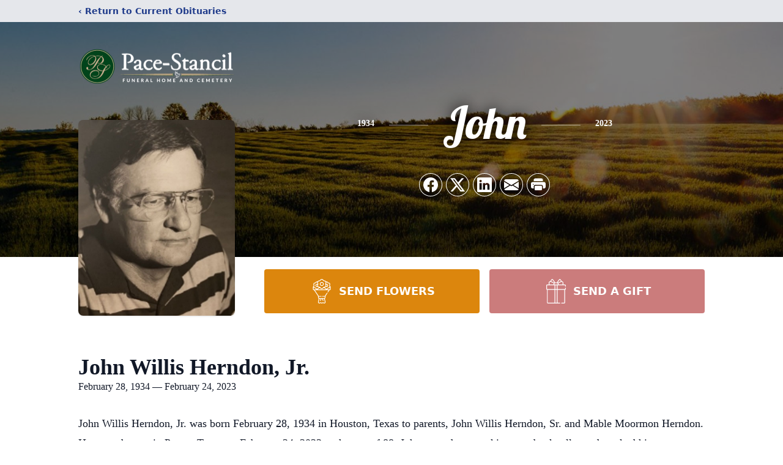

--- FILE ---
content_type: text/html; charset=utf-8
request_url: https://www.google.com/recaptcha/enterprise/anchor?ar=1&k=6LfS33YmAAAAAMVuKGWT1utm39sPNC0GIDSz8l3d&co=aHR0cHM6Ly93d3cucGFjZXN0YW5jaWwuY29tOjQ0Mw..&hl=en&type=image&v=PoyoqOPhxBO7pBk68S4YbpHZ&theme=light&size=invisible&badge=bottomright&anchor-ms=20000&execute-ms=30000&cb=md1vivbiblyz
body_size: 48854
content:
<!DOCTYPE HTML><html dir="ltr" lang="en"><head><meta http-equiv="Content-Type" content="text/html; charset=UTF-8">
<meta http-equiv="X-UA-Compatible" content="IE=edge">
<title>reCAPTCHA</title>
<style type="text/css">
/* cyrillic-ext */
@font-face {
  font-family: 'Roboto';
  font-style: normal;
  font-weight: 400;
  font-stretch: 100%;
  src: url(//fonts.gstatic.com/s/roboto/v48/KFO7CnqEu92Fr1ME7kSn66aGLdTylUAMa3GUBHMdazTgWw.woff2) format('woff2');
  unicode-range: U+0460-052F, U+1C80-1C8A, U+20B4, U+2DE0-2DFF, U+A640-A69F, U+FE2E-FE2F;
}
/* cyrillic */
@font-face {
  font-family: 'Roboto';
  font-style: normal;
  font-weight: 400;
  font-stretch: 100%;
  src: url(//fonts.gstatic.com/s/roboto/v48/KFO7CnqEu92Fr1ME7kSn66aGLdTylUAMa3iUBHMdazTgWw.woff2) format('woff2');
  unicode-range: U+0301, U+0400-045F, U+0490-0491, U+04B0-04B1, U+2116;
}
/* greek-ext */
@font-face {
  font-family: 'Roboto';
  font-style: normal;
  font-weight: 400;
  font-stretch: 100%;
  src: url(//fonts.gstatic.com/s/roboto/v48/KFO7CnqEu92Fr1ME7kSn66aGLdTylUAMa3CUBHMdazTgWw.woff2) format('woff2');
  unicode-range: U+1F00-1FFF;
}
/* greek */
@font-face {
  font-family: 'Roboto';
  font-style: normal;
  font-weight: 400;
  font-stretch: 100%;
  src: url(//fonts.gstatic.com/s/roboto/v48/KFO7CnqEu92Fr1ME7kSn66aGLdTylUAMa3-UBHMdazTgWw.woff2) format('woff2');
  unicode-range: U+0370-0377, U+037A-037F, U+0384-038A, U+038C, U+038E-03A1, U+03A3-03FF;
}
/* math */
@font-face {
  font-family: 'Roboto';
  font-style: normal;
  font-weight: 400;
  font-stretch: 100%;
  src: url(//fonts.gstatic.com/s/roboto/v48/KFO7CnqEu92Fr1ME7kSn66aGLdTylUAMawCUBHMdazTgWw.woff2) format('woff2');
  unicode-range: U+0302-0303, U+0305, U+0307-0308, U+0310, U+0312, U+0315, U+031A, U+0326-0327, U+032C, U+032F-0330, U+0332-0333, U+0338, U+033A, U+0346, U+034D, U+0391-03A1, U+03A3-03A9, U+03B1-03C9, U+03D1, U+03D5-03D6, U+03F0-03F1, U+03F4-03F5, U+2016-2017, U+2034-2038, U+203C, U+2040, U+2043, U+2047, U+2050, U+2057, U+205F, U+2070-2071, U+2074-208E, U+2090-209C, U+20D0-20DC, U+20E1, U+20E5-20EF, U+2100-2112, U+2114-2115, U+2117-2121, U+2123-214F, U+2190, U+2192, U+2194-21AE, U+21B0-21E5, U+21F1-21F2, U+21F4-2211, U+2213-2214, U+2216-22FF, U+2308-230B, U+2310, U+2319, U+231C-2321, U+2336-237A, U+237C, U+2395, U+239B-23B7, U+23D0, U+23DC-23E1, U+2474-2475, U+25AF, U+25B3, U+25B7, U+25BD, U+25C1, U+25CA, U+25CC, U+25FB, U+266D-266F, U+27C0-27FF, U+2900-2AFF, U+2B0E-2B11, U+2B30-2B4C, U+2BFE, U+3030, U+FF5B, U+FF5D, U+1D400-1D7FF, U+1EE00-1EEFF;
}
/* symbols */
@font-face {
  font-family: 'Roboto';
  font-style: normal;
  font-weight: 400;
  font-stretch: 100%;
  src: url(//fonts.gstatic.com/s/roboto/v48/KFO7CnqEu92Fr1ME7kSn66aGLdTylUAMaxKUBHMdazTgWw.woff2) format('woff2');
  unicode-range: U+0001-000C, U+000E-001F, U+007F-009F, U+20DD-20E0, U+20E2-20E4, U+2150-218F, U+2190, U+2192, U+2194-2199, U+21AF, U+21E6-21F0, U+21F3, U+2218-2219, U+2299, U+22C4-22C6, U+2300-243F, U+2440-244A, U+2460-24FF, U+25A0-27BF, U+2800-28FF, U+2921-2922, U+2981, U+29BF, U+29EB, U+2B00-2BFF, U+4DC0-4DFF, U+FFF9-FFFB, U+10140-1018E, U+10190-1019C, U+101A0, U+101D0-101FD, U+102E0-102FB, U+10E60-10E7E, U+1D2C0-1D2D3, U+1D2E0-1D37F, U+1F000-1F0FF, U+1F100-1F1AD, U+1F1E6-1F1FF, U+1F30D-1F30F, U+1F315, U+1F31C, U+1F31E, U+1F320-1F32C, U+1F336, U+1F378, U+1F37D, U+1F382, U+1F393-1F39F, U+1F3A7-1F3A8, U+1F3AC-1F3AF, U+1F3C2, U+1F3C4-1F3C6, U+1F3CA-1F3CE, U+1F3D4-1F3E0, U+1F3ED, U+1F3F1-1F3F3, U+1F3F5-1F3F7, U+1F408, U+1F415, U+1F41F, U+1F426, U+1F43F, U+1F441-1F442, U+1F444, U+1F446-1F449, U+1F44C-1F44E, U+1F453, U+1F46A, U+1F47D, U+1F4A3, U+1F4B0, U+1F4B3, U+1F4B9, U+1F4BB, U+1F4BF, U+1F4C8-1F4CB, U+1F4D6, U+1F4DA, U+1F4DF, U+1F4E3-1F4E6, U+1F4EA-1F4ED, U+1F4F7, U+1F4F9-1F4FB, U+1F4FD-1F4FE, U+1F503, U+1F507-1F50B, U+1F50D, U+1F512-1F513, U+1F53E-1F54A, U+1F54F-1F5FA, U+1F610, U+1F650-1F67F, U+1F687, U+1F68D, U+1F691, U+1F694, U+1F698, U+1F6AD, U+1F6B2, U+1F6B9-1F6BA, U+1F6BC, U+1F6C6-1F6CF, U+1F6D3-1F6D7, U+1F6E0-1F6EA, U+1F6F0-1F6F3, U+1F6F7-1F6FC, U+1F700-1F7FF, U+1F800-1F80B, U+1F810-1F847, U+1F850-1F859, U+1F860-1F887, U+1F890-1F8AD, U+1F8B0-1F8BB, U+1F8C0-1F8C1, U+1F900-1F90B, U+1F93B, U+1F946, U+1F984, U+1F996, U+1F9E9, U+1FA00-1FA6F, U+1FA70-1FA7C, U+1FA80-1FA89, U+1FA8F-1FAC6, U+1FACE-1FADC, U+1FADF-1FAE9, U+1FAF0-1FAF8, U+1FB00-1FBFF;
}
/* vietnamese */
@font-face {
  font-family: 'Roboto';
  font-style: normal;
  font-weight: 400;
  font-stretch: 100%;
  src: url(//fonts.gstatic.com/s/roboto/v48/KFO7CnqEu92Fr1ME7kSn66aGLdTylUAMa3OUBHMdazTgWw.woff2) format('woff2');
  unicode-range: U+0102-0103, U+0110-0111, U+0128-0129, U+0168-0169, U+01A0-01A1, U+01AF-01B0, U+0300-0301, U+0303-0304, U+0308-0309, U+0323, U+0329, U+1EA0-1EF9, U+20AB;
}
/* latin-ext */
@font-face {
  font-family: 'Roboto';
  font-style: normal;
  font-weight: 400;
  font-stretch: 100%;
  src: url(//fonts.gstatic.com/s/roboto/v48/KFO7CnqEu92Fr1ME7kSn66aGLdTylUAMa3KUBHMdazTgWw.woff2) format('woff2');
  unicode-range: U+0100-02BA, U+02BD-02C5, U+02C7-02CC, U+02CE-02D7, U+02DD-02FF, U+0304, U+0308, U+0329, U+1D00-1DBF, U+1E00-1E9F, U+1EF2-1EFF, U+2020, U+20A0-20AB, U+20AD-20C0, U+2113, U+2C60-2C7F, U+A720-A7FF;
}
/* latin */
@font-face {
  font-family: 'Roboto';
  font-style: normal;
  font-weight: 400;
  font-stretch: 100%;
  src: url(//fonts.gstatic.com/s/roboto/v48/KFO7CnqEu92Fr1ME7kSn66aGLdTylUAMa3yUBHMdazQ.woff2) format('woff2');
  unicode-range: U+0000-00FF, U+0131, U+0152-0153, U+02BB-02BC, U+02C6, U+02DA, U+02DC, U+0304, U+0308, U+0329, U+2000-206F, U+20AC, U+2122, U+2191, U+2193, U+2212, U+2215, U+FEFF, U+FFFD;
}
/* cyrillic-ext */
@font-face {
  font-family: 'Roboto';
  font-style: normal;
  font-weight: 500;
  font-stretch: 100%;
  src: url(//fonts.gstatic.com/s/roboto/v48/KFO7CnqEu92Fr1ME7kSn66aGLdTylUAMa3GUBHMdazTgWw.woff2) format('woff2');
  unicode-range: U+0460-052F, U+1C80-1C8A, U+20B4, U+2DE0-2DFF, U+A640-A69F, U+FE2E-FE2F;
}
/* cyrillic */
@font-face {
  font-family: 'Roboto';
  font-style: normal;
  font-weight: 500;
  font-stretch: 100%;
  src: url(//fonts.gstatic.com/s/roboto/v48/KFO7CnqEu92Fr1ME7kSn66aGLdTylUAMa3iUBHMdazTgWw.woff2) format('woff2');
  unicode-range: U+0301, U+0400-045F, U+0490-0491, U+04B0-04B1, U+2116;
}
/* greek-ext */
@font-face {
  font-family: 'Roboto';
  font-style: normal;
  font-weight: 500;
  font-stretch: 100%;
  src: url(//fonts.gstatic.com/s/roboto/v48/KFO7CnqEu92Fr1ME7kSn66aGLdTylUAMa3CUBHMdazTgWw.woff2) format('woff2');
  unicode-range: U+1F00-1FFF;
}
/* greek */
@font-face {
  font-family: 'Roboto';
  font-style: normal;
  font-weight: 500;
  font-stretch: 100%;
  src: url(//fonts.gstatic.com/s/roboto/v48/KFO7CnqEu92Fr1ME7kSn66aGLdTylUAMa3-UBHMdazTgWw.woff2) format('woff2');
  unicode-range: U+0370-0377, U+037A-037F, U+0384-038A, U+038C, U+038E-03A1, U+03A3-03FF;
}
/* math */
@font-face {
  font-family: 'Roboto';
  font-style: normal;
  font-weight: 500;
  font-stretch: 100%;
  src: url(//fonts.gstatic.com/s/roboto/v48/KFO7CnqEu92Fr1ME7kSn66aGLdTylUAMawCUBHMdazTgWw.woff2) format('woff2');
  unicode-range: U+0302-0303, U+0305, U+0307-0308, U+0310, U+0312, U+0315, U+031A, U+0326-0327, U+032C, U+032F-0330, U+0332-0333, U+0338, U+033A, U+0346, U+034D, U+0391-03A1, U+03A3-03A9, U+03B1-03C9, U+03D1, U+03D5-03D6, U+03F0-03F1, U+03F4-03F5, U+2016-2017, U+2034-2038, U+203C, U+2040, U+2043, U+2047, U+2050, U+2057, U+205F, U+2070-2071, U+2074-208E, U+2090-209C, U+20D0-20DC, U+20E1, U+20E5-20EF, U+2100-2112, U+2114-2115, U+2117-2121, U+2123-214F, U+2190, U+2192, U+2194-21AE, U+21B0-21E5, U+21F1-21F2, U+21F4-2211, U+2213-2214, U+2216-22FF, U+2308-230B, U+2310, U+2319, U+231C-2321, U+2336-237A, U+237C, U+2395, U+239B-23B7, U+23D0, U+23DC-23E1, U+2474-2475, U+25AF, U+25B3, U+25B7, U+25BD, U+25C1, U+25CA, U+25CC, U+25FB, U+266D-266F, U+27C0-27FF, U+2900-2AFF, U+2B0E-2B11, U+2B30-2B4C, U+2BFE, U+3030, U+FF5B, U+FF5D, U+1D400-1D7FF, U+1EE00-1EEFF;
}
/* symbols */
@font-face {
  font-family: 'Roboto';
  font-style: normal;
  font-weight: 500;
  font-stretch: 100%;
  src: url(//fonts.gstatic.com/s/roboto/v48/KFO7CnqEu92Fr1ME7kSn66aGLdTylUAMaxKUBHMdazTgWw.woff2) format('woff2');
  unicode-range: U+0001-000C, U+000E-001F, U+007F-009F, U+20DD-20E0, U+20E2-20E4, U+2150-218F, U+2190, U+2192, U+2194-2199, U+21AF, U+21E6-21F0, U+21F3, U+2218-2219, U+2299, U+22C4-22C6, U+2300-243F, U+2440-244A, U+2460-24FF, U+25A0-27BF, U+2800-28FF, U+2921-2922, U+2981, U+29BF, U+29EB, U+2B00-2BFF, U+4DC0-4DFF, U+FFF9-FFFB, U+10140-1018E, U+10190-1019C, U+101A0, U+101D0-101FD, U+102E0-102FB, U+10E60-10E7E, U+1D2C0-1D2D3, U+1D2E0-1D37F, U+1F000-1F0FF, U+1F100-1F1AD, U+1F1E6-1F1FF, U+1F30D-1F30F, U+1F315, U+1F31C, U+1F31E, U+1F320-1F32C, U+1F336, U+1F378, U+1F37D, U+1F382, U+1F393-1F39F, U+1F3A7-1F3A8, U+1F3AC-1F3AF, U+1F3C2, U+1F3C4-1F3C6, U+1F3CA-1F3CE, U+1F3D4-1F3E0, U+1F3ED, U+1F3F1-1F3F3, U+1F3F5-1F3F7, U+1F408, U+1F415, U+1F41F, U+1F426, U+1F43F, U+1F441-1F442, U+1F444, U+1F446-1F449, U+1F44C-1F44E, U+1F453, U+1F46A, U+1F47D, U+1F4A3, U+1F4B0, U+1F4B3, U+1F4B9, U+1F4BB, U+1F4BF, U+1F4C8-1F4CB, U+1F4D6, U+1F4DA, U+1F4DF, U+1F4E3-1F4E6, U+1F4EA-1F4ED, U+1F4F7, U+1F4F9-1F4FB, U+1F4FD-1F4FE, U+1F503, U+1F507-1F50B, U+1F50D, U+1F512-1F513, U+1F53E-1F54A, U+1F54F-1F5FA, U+1F610, U+1F650-1F67F, U+1F687, U+1F68D, U+1F691, U+1F694, U+1F698, U+1F6AD, U+1F6B2, U+1F6B9-1F6BA, U+1F6BC, U+1F6C6-1F6CF, U+1F6D3-1F6D7, U+1F6E0-1F6EA, U+1F6F0-1F6F3, U+1F6F7-1F6FC, U+1F700-1F7FF, U+1F800-1F80B, U+1F810-1F847, U+1F850-1F859, U+1F860-1F887, U+1F890-1F8AD, U+1F8B0-1F8BB, U+1F8C0-1F8C1, U+1F900-1F90B, U+1F93B, U+1F946, U+1F984, U+1F996, U+1F9E9, U+1FA00-1FA6F, U+1FA70-1FA7C, U+1FA80-1FA89, U+1FA8F-1FAC6, U+1FACE-1FADC, U+1FADF-1FAE9, U+1FAF0-1FAF8, U+1FB00-1FBFF;
}
/* vietnamese */
@font-face {
  font-family: 'Roboto';
  font-style: normal;
  font-weight: 500;
  font-stretch: 100%;
  src: url(//fonts.gstatic.com/s/roboto/v48/KFO7CnqEu92Fr1ME7kSn66aGLdTylUAMa3OUBHMdazTgWw.woff2) format('woff2');
  unicode-range: U+0102-0103, U+0110-0111, U+0128-0129, U+0168-0169, U+01A0-01A1, U+01AF-01B0, U+0300-0301, U+0303-0304, U+0308-0309, U+0323, U+0329, U+1EA0-1EF9, U+20AB;
}
/* latin-ext */
@font-face {
  font-family: 'Roboto';
  font-style: normal;
  font-weight: 500;
  font-stretch: 100%;
  src: url(//fonts.gstatic.com/s/roboto/v48/KFO7CnqEu92Fr1ME7kSn66aGLdTylUAMa3KUBHMdazTgWw.woff2) format('woff2');
  unicode-range: U+0100-02BA, U+02BD-02C5, U+02C7-02CC, U+02CE-02D7, U+02DD-02FF, U+0304, U+0308, U+0329, U+1D00-1DBF, U+1E00-1E9F, U+1EF2-1EFF, U+2020, U+20A0-20AB, U+20AD-20C0, U+2113, U+2C60-2C7F, U+A720-A7FF;
}
/* latin */
@font-face {
  font-family: 'Roboto';
  font-style: normal;
  font-weight: 500;
  font-stretch: 100%;
  src: url(//fonts.gstatic.com/s/roboto/v48/KFO7CnqEu92Fr1ME7kSn66aGLdTylUAMa3yUBHMdazQ.woff2) format('woff2');
  unicode-range: U+0000-00FF, U+0131, U+0152-0153, U+02BB-02BC, U+02C6, U+02DA, U+02DC, U+0304, U+0308, U+0329, U+2000-206F, U+20AC, U+2122, U+2191, U+2193, U+2212, U+2215, U+FEFF, U+FFFD;
}
/* cyrillic-ext */
@font-face {
  font-family: 'Roboto';
  font-style: normal;
  font-weight: 900;
  font-stretch: 100%;
  src: url(//fonts.gstatic.com/s/roboto/v48/KFO7CnqEu92Fr1ME7kSn66aGLdTylUAMa3GUBHMdazTgWw.woff2) format('woff2');
  unicode-range: U+0460-052F, U+1C80-1C8A, U+20B4, U+2DE0-2DFF, U+A640-A69F, U+FE2E-FE2F;
}
/* cyrillic */
@font-face {
  font-family: 'Roboto';
  font-style: normal;
  font-weight: 900;
  font-stretch: 100%;
  src: url(//fonts.gstatic.com/s/roboto/v48/KFO7CnqEu92Fr1ME7kSn66aGLdTylUAMa3iUBHMdazTgWw.woff2) format('woff2');
  unicode-range: U+0301, U+0400-045F, U+0490-0491, U+04B0-04B1, U+2116;
}
/* greek-ext */
@font-face {
  font-family: 'Roboto';
  font-style: normal;
  font-weight: 900;
  font-stretch: 100%;
  src: url(//fonts.gstatic.com/s/roboto/v48/KFO7CnqEu92Fr1ME7kSn66aGLdTylUAMa3CUBHMdazTgWw.woff2) format('woff2');
  unicode-range: U+1F00-1FFF;
}
/* greek */
@font-face {
  font-family: 'Roboto';
  font-style: normal;
  font-weight: 900;
  font-stretch: 100%;
  src: url(//fonts.gstatic.com/s/roboto/v48/KFO7CnqEu92Fr1ME7kSn66aGLdTylUAMa3-UBHMdazTgWw.woff2) format('woff2');
  unicode-range: U+0370-0377, U+037A-037F, U+0384-038A, U+038C, U+038E-03A1, U+03A3-03FF;
}
/* math */
@font-face {
  font-family: 'Roboto';
  font-style: normal;
  font-weight: 900;
  font-stretch: 100%;
  src: url(//fonts.gstatic.com/s/roboto/v48/KFO7CnqEu92Fr1ME7kSn66aGLdTylUAMawCUBHMdazTgWw.woff2) format('woff2');
  unicode-range: U+0302-0303, U+0305, U+0307-0308, U+0310, U+0312, U+0315, U+031A, U+0326-0327, U+032C, U+032F-0330, U+0332-0333, U+0338, U+033A, U+0346, U+034D, U+0391-03A1, U+03A3-03A9, U+03B1-03C9, U+03D1, U+03D5-03D6, U+03F0-03F1, U+03F4-03F5, U+2016-2017, U+2034-2038, U+203C, U+2040, U+2043, U+2047, U+2050, U+2057, U+205F, U+2070-2071, U+2074-208E, U+2090-209C, U+20D0-20DC, U+20E1, U+20E5-20EF, U+2100-2112, U+2114-2115, U+2117-2121, U+2123-214F, U+2190, U+2192, U+2194-21AE, U+21B0-21E5, U+21F1-21F2, U+21F4-2211, U+2213-2214, U+2216-22FF, U+2308-230B, U+2310, U+2319, U+231C-2321, U+2336-237A, U+237C, U+2395, U+239B-23B7, U+23D0, U+23DC-23E1, U+2474-2475, U+25AF, U+25B3, U+25B7, U+25BD, U+25C1, U+25CA, U+25CC, U+25FB, U+266D-266F, U+27C0-27FF, U+2900-2AFF, U+2B0E-2B11, U+2B30-2B4C, U+2BFE, U+3030, U+FF5B, U+FF5D, U+1D400-1D7FF, U+1EE00-1EEFF;
}
/* symbols */
@font-face {
  font-family: 'Roboto';
  font-style: normal;
  font-weight: 900;
  font-stretch: 100%;
  src: url(//fonts.gstatic.com/s/roboto/v48/KFO7CnqEu92Fr1ME7kSn66aGLdTylUAMaxKUBHMdazTgWw.woff2) format('woff2');
  unicode-range: U+0001-000C, U+000E-001F, U+007F-009F, U+20DD-20E0, U+20E2-20E4, U+2150-218F, U+2190, U+2192, U+2194-2199, U+21AF, U+21E6-21F0, U+21F3, U+2218-2219, U+2299, U+22C4-22C6, U+2300-243F, U+2440-244A, U+2460-24FF, U+25A0-27BF, U+2800-28FF, U+2921-2922, U+2981, U+29BF, U+29EB, U+2B00-2BFF, U+4DC0-4DFF, U+FFF9-FFFB, U+10140-1018E, U+10190-1019C, U+101A0, U+101D0-101FD, U+102E0-102FB, U+10E60-10E7E, U+1D2C0-1D2D3, U+1D2E0-1D37F, U+1F000-1F0FF, U+1F100-1F1AD, U+1F1E6-1F1FF, U+1F30D-1F30F, U+1F315, U+1F31C, U+1F31E, U+1F320-1F32C, U+1F336, U+1F378, U+1F37D, U+1F382, U+1F393-1F39F, U+1F3A7-1F3A8, U+1F3AC-1F3AF, U+1F3C2, U+1F3C4-1F3C6, U+1F3CA-1F3CE, U+1F3D4-1F3E0, U+1F3ED, U+1F3F1-1F3F3, U+1F3F5-1F3F7, U+1F408, U+1F415, U+1F41F, U+1F426, U+1F43F, U+1F441-1F442, U+1F444, U+1F446-1F449, U+1F44C-1F44E, U+1F453, U+1F46A, U+1F47D, U+1F4A3, U+1F4B0, U+1F4B3, U+1F4B9, U+1F4BB, U+1F4BF, U+1F4C8-1F4CB, U+1F4D6, U+1F4DA, U+1F4DF, U+1F4E3-1F4E6, U+1F4EA-1F4ED, U+1F4F7, U+1F4F9-1F4FB, U+1F4FD-1F4FE, U+1F503, U+1F507-1F50B, U+1F50D, U+1F512-1F513, U+1F53E-1F54A, U+1F54F-1F5FA, U+1F610, U+1F650-1F67F, U+1F687, U+1F68D, U+1F691, U+1F694, U+1F698, U+1F6AD, U+1F6B2, U+1F6B9-1F6BA, U+1F6BC, U+1F6C6-1F6CF, U+1F6D3-1F6D7, U+1F6E0-1F6EA, U+1F6F0-1F6F3, U+1F6F7-1F6FC, U+1F700-1F7FF, U+1F800-1F80B, U+1F810-1F847, U+1F850-1F859, U+1F860-1F887, U+1F890-1F8AD, U+1F8B0-1F8BB, U+1F8C0-1F8C1, U+1F900-1F90B, U+1F93B, U+1F946, U+1F984, U+1F996, U+1F9E9, U+1FA00-1FA6F, U+1FA70-1FA7C, U+1FA80-1FA89, U+1FA8F-1FAC6, U+1FACE-1FADC, U+1FADF-1FAE9, U+1FAF0-1FAF8, U+1FB00-1FBFF;
}
/* vietnamese */
@font-face {
  font-family: 'Roboto';
  font-style: normal;
  font-weight: 900;
  font-stretch: 100%;
  src: url(//fonts.gstatic.com/s/roboto/v48/KFO7CnqEu92Fr1ME7kSn66aGLdTylUAMa3OUBHMdazTgWw.woff2) format('woff2');
  unicode-range: U+0102-0103, U+0110-0111, U+0128-0129, U+0168-0169, U+01A0-01A1, U+01AF-01B0, U+0300-0301, U+0303-0304, U+0308-0309, U+0323, U+0329, U+1EA0-1EF9, U+20AB;
}
/* latin-ext */
@font-face {
  font-family: 'Roboto';
  font-style: normal;
  font-weight: 900;
  font-stretch: 100%;
  src: url(//fonts.gstatic.com/s/roboto/v48/KFO7CnqEu92Fr1ME7kSn66aGLdTylUAMa3KUBHMdazTgWw.woff2) format('woff2');
  unicode-range: U+0100-02BA, U+02BD-02C5, U+02C7-02CC, U+02CE-02D7, U+02DD-02FF, U+0304, U+0308, U+0329, U+1D00-1DBF, U+1E00-1E9F, U+1EF2-1EFF, U+2020, U+20A0-20AB, U+20AD-20C0, U+2113, U+2C60-2C7F, U+A720-A7FF;
}
/* latin */
@font-face {
  font-family: 'Roboto';
  font-style: normal;
  font-weight: 900;
  font-stretch: 100%;
  src: url(//fonts.gstatic.com/s/roboto/v48/KFO7CnqEu92Fr1ME7kSn66aGLdTylUAMa3yUBHMdazQ.woff2) format('woff2');
  unicode-range: U+0000-00FF, U+0131, U+0152-0153, U+02BB-02BC, U+02C6, U+02DA, U+02DC, U+0304, U+0308, U+0329, U+2000-206F, U+20AC, U+2122, U+2191, U+2193, U+2212, U+2215, U+FEFF, U+FFFD;
}

</style>
<link rel="stylesheet" type="text/css" href="https://www.gstatic.com/recaptcha/releases/PoyoqOPhxBO7pBk68S4YbpHZ/styles__ltr.css">
<script nonce="T6Wp0tw_Ny7YlvFEg0Ergw" type="text/javascript">window['__recaptcha_api'] = 'https://www.google.com/recaptcha/enterprise/';</script>
<script type="text/javascript" src="https://www.gstatic.com/recaptcha/releases/PoyoqOPhxBO7pBk68S4YbpHZ/recaptcha__en.js" nonce="T6Wp0tw_Ny7YlvFEg0Ergw">
      
    </script></head>
<body><div id="rc-anchor-alert" class="rc-anchor-alert"></div>
<input type="hidden" id="recaptcha-token" value="[base64]">
<script type="text/javascript" nonce="T6Wp0tw_Ny7YlvFEg0Ergw">
      recaptcha.anchor.Main.init("[\x22ainput\x22,[\x22bgdata\x22,\x22\x22,\[base64]/[base64]/MjU1Ong/[base64]/[base64]/[base64]/[base64]/[base64]/[base64]/[base64]/[base64]/[base64]/[base64]/[base64]/[base64]/[base64]/[base64]/[base64]\\u003d\x22,\[base64]\\u003d\x22,\x22w4VrGsOgwrDDlDFIwrRcwrQpWcO7wqEkLA7DvjHDpcK4wo5WC8KDw5dNw4xcwrltw5d+wqE4w7rCg8KJBWXChWJ3w5AmwqHDr2DDg0xyw4JEwr51w5cUwp7DrwQjdcK4fMOxw73CqcOTw7t9wqnDhMOrwpPDsEQTwqUiw4fDrT7CtEnDpkbCpk/CncOyw7nDocOTW3J2wrE7wq/DukzCksKowrPDqAVUHmXDvMOoS0kdCsK6Txoewo3DtSHCn8KKPmvCr8ObO8OJw5zCnMObw5fDncKYwrXClERxwrU/L8KVw7YFwrlbwqjCognDhMO0bi7CpcOPa37DpMOgbXJNDsOIR8KnwrXCvMOlw4/Di14cH2rDscKswrB0wovDlnzCqcKuw6PDiMOJwrM4w4XDoMKKSRvDlxhQBz/DuiJ8w75BNnHDrSvCrcKIZSHDtMK5wpoHIQNjG8OYJMKXw43DmcKZwpfCpkUIYlLCgMOFH8KfwoZqZWLCjcKVwp/DoxEKYAjDrMOMYsKdwp7CoBVewrt9wrrCoMOhUsOyw5/CiXjCvSEPw4PDrAxDwqzDi8KvwrXCgcK0WsOVwpbCvlTCo2nCgXF0w6bDgGrCvcKlHGYMSsOUw4DDlhhJJRHDlsOwDMKUwobDszTDsMOaD8OED1hxVcOXb8OEfCcSUMOMIsKhwrXCmMKMwrLDoxRIw4Jjw7/DgsOYDMKPW8K4E8OeF8OsacKrw73DgmPCkmPDjFp+KcKxw5LCg8O2wp/DpcKgcsOLwp3Dp0MYOCrClgLDrwNHPcKcw4bDuQ7DuWY8McORwrtvwrJCQinCnm8pQ8KhwpPCm8Ouw4tEa8KRC8K2w6x0wr0hwrHDgsK6woMdTGjClcK4wpsqwqcCO8OtQMKhw5/DkSU7Y8OKLcKyw7zDtcOlVC9dw7fDnQzDmwHCjQNaGlMsMAjDn8O6JiATwoXCjXnCm2jCu8KSwprDmcKTWS/CnDPCiiNhcV/CuVLCoyLCvMOmHzvDpcKkw6/[base64]/CmMO/wpbDu8Kfw7McQMKpEMOzAMOXfFQ0w7kRDi/CksKow5gDw6UxfQB0wqPDpxrDoMOvw514wo5nUsOMMcKLwoo5w5ATwoPDlh3DrsKKPQJEwo3DojTCrXLChmXDjEzDuinCh8O9wqVUdsOTXXRbO8KAWsK2AjphHhrCgxXDksOMw5TCuixKwrwISWAww60Wwq5awqzCrnzCmVtXw4MOYG/[base64]/DrCHCvGJkAkQKw6jDiyt6wphUwrRQw6tILcKiw5PDvF7DlMOVwofDoMOqw6h8FsOvwoEAw4YCwqovWcO+AMOcw6zDrcKDw6vDoGbCkcO5w6XDm8KXw4lnUnA/wo7Ch2/[base64]/DvcKSOsOYF8Kvw6BHVsOQbMKzwpwkwp8yP3xIecOFdm3CksK2wofCucKIw6zCisK2IcKaQ8OfUsOIN8OXwr0Ewp3CjjHCu2d3QWbCoMKUPmzDnysIenHDiWMrw5cWFsKLDU/Crwh+wrt4wrTCmULDuMOLwqglw7IFw4NZYD/DsMOPw55YWl5WwpnCrzjDucOYL8OyIsO0wpzCkglLGRZhazbCj0PDkwnDpkXDngwzRy45bcODL2PCm2/[base64]/[base64]/wphzwqYhCyIXR3vDlsO7w69rMMOoYipqKMKLVUltwoI3wrXDoGpnWkjDkiXDuMKEMMKGwqjCqT5AOsOHwo58TMKcHwTCinNWHHcOKX3CicKYw5DDg8K3w4nDrMOBXMOHRxEdwqfChXdUw4o4bcKUTUjCqcKRwrrCrsOaw6HDksOAFcKVBsOxw4jCsAHCmcKyw5N/T0xuwqDDgMOnccOTZMOOH8KzwpQgEkY5HQ5YVRrDvBXDnlbCp8KYwoHCv2rDnsO0dMKKYcKuKTYdw6skOUgjwqA1wrPCk8OUwrNfYnjDscOGwq/Csk7CtMOtwqAfO8O2wolzWsOEfybCuVdhwq57FX/DuD/[base64]/[base64]/[base64]/[base64]/CqUt/woTDocOBw45GwqgbPcKwGsKzw6nCtBjCsU/DmW/DosKHUMOrY8KZEsKAC8Oow4t4w7zCocKSw4jCrcKEw5HDqsObFiozw5VPQMO3RBXDucK1b3HDgH0zesKSOcK+bsKLw61/w5gLw4xSw5xjB1c+TGjCh0cBw4DDgMOgYXPDnSDDo8KHw48gwp/CgkzCq8OcCMK6Jx0SXcO+SsKuACTDtn/DoHNEY8Klw4rDl8KUwqfDvw7DsMOgw6bDpVrCvx1Dw6cJw50XwqNiw7fDosK/[base64]/DpMK+Y8OswrVIwr3Cs8OTwqJHwqXCoMKPacKbw61PaMK/dTpDw67DhMO9wqA2GkbDpUTCrzYzUhpqwpPCtcOjwrHCssKdc8Ktw6HDkQoSOMK9w7NGwqTCjsKQPkvDvcOVw7jDmnYMw7nCixZrwo0ID8Kfw4obPcOQSMKXDMOSA8OLw4bClgbCs8O1d3UROX7CrsODV8KXSns/cwUCw5FUw7ZccsOPw68fbjNfGsOTTcO0w5XDpDbCrsOvw6PDqD3DkB/Dn8K8KMObwqlLfMKgUcKnZw3DqMOrwpDDvD1AwqDDjsOaYjzDo8OmwpLCtCHDpsKHREAZw4tiBsOZwog7w5PDnhXDhCkGSMOhwoclI8KGSXPChRNjw6nCn8O9A8KRwo/Cg0/DscOfKynDmwXDicOjDcOmYsO+wqPDg8O9JMOMwo/CjMKow5/[base64]/[base64]/[base64]/CkcKaby5yw4rCmDTDrlXCjMOgwoDDtzljw4kQKybCvUPDhMKqwo54M2gAFQLDmXfCvgPCnMKVRMOwwrXCkzUyw4DClsKFSMKhEsO0woRiN8O7A34WPMOAwoR6KiVEM8O/w5gKFU5hw4bDlXcyw6/DssKrNsObTH7DuV4QR3rDkThXZcKxRMKRBMObw6bDm8K2BjEaeMKuRzXDksKUwptaZ148EsK3DlJ3w6vCjcKdR8O3MsKLw6XDrcObKcOQa8Kiw4TCuMOBwrVQwqTCjUwKeihRTcKVXcKmTnLDl8O4w65DGnw8w7/[base64]/[base64]/CucOpaVPChGXDnSBEw7YBKMOOwpUdw6rCn0tjw53DhMKGwo50MMKUw4PCv1zDpsOnw5ZzBSYpwrPCksOCwpfDrjk1dXcMH0HCgsKawonCnsOcwrNVwq0rw6XClsOpw5hXZW/CsmTDtExUUVnDncKDPMOYM3R3w7LDunFhTTLCu8OjwpQicsKqSU5mYF4KwoNKwrbCicOwwrXDggABw6LCusOsw7fDqTo1Sj50woTDi3IFw7YEE8KbQsOiQg9sw7jDnMOiWxpoOlzCqMOCYSjCmMOGaR9DVyUQw7d3K3PDq8KGfcKqwqpgwqvDhcKmOn/[base64]/DssKywrjDo8OXw4XDk8K9w7TCgsOxw5zCqcOydcOgVSLDtmbCv8OITMOCwrMEVytqMijDvQRmRWTCqx0Hw60eTVxRJsOHw4PCvcO2w6/ChTXCtV7CuiZnRsOHUMKIwqtqMWDCgg1/w4VxwoPDsQpMwp/DlzXDr0VcXxDCsX7DiWdpwoU2c8KjbsK/I0DCv8OBwpPCssOfwr/Dg8O5WsKuP8Odw55CwpPDvsOFwrwBw6TCscKRKnDDtiQbwrfCjCzCrVzDl8Khw6Ipw7fDoHrCtl0bNMOuw7DCvcOxHR/CsMOHwpA4w63Co2HCqcOZQsOzwo3DusKAwpkrEMOkHsOOwr3DhgDCqcOwwovCokzCmxwPfMO6ZcKBQ8Kzw7gXwrLDoAcDD8Olw73CnAwAT8OAwozDvMOvJcKCw4vDl8OCw59vRXRJwrQoD8Kxw4/[base64]/w7Ija8O4w47DrWLDhsK7w6cxwovCpcOzfxPCncKEw7XDgUkNE03CqMOiwqFlIE9dTMOww7HCk8OrPCc2wr3Cm8Ogw7rCusKFwrwqHMOlfsKow4Urw7PDpEBuSjxfAMOlXmfCssOWdE1ewr3Dj8OawosNeDrChjbDnMOIJMOONB/[base64]/CqBZPQMKkc8O7aAnCtj7CocKDw71FHsOfw7kfFsO7w4VLwrZBIMKQAX7DrEfCvsKvJhdKw44sGnPCuT1KwqrCq8Oge8KTesOeKMKnw7bCt8OOw4JAw7l8GBvDqGN9QEtQw71Gc8KtwoEuwo/[base64]/DhF7DkE1jwqwhw4t6wqPCilJHw6HDsmzCgcKcRVdTNWkLwrzDik8qw7JrfD0pcHpSwogww5bDtQTDsibCjQojw7MtwpIbw6pTacKKBmvDq0TDvsKcwp5HFGJqwo/CjTI3ecKsc8KMCsOeEmMqAcKcJ2xVwpkPwo94ScK+wpfCrMKYW8ORw5LDp2lWcAzDgi3DnsO8dGnDjMKHU1QvZ8OJwo0KZ2PDlFHDpCPDgcKSUXvDqsO7w7p5Ki1APUTDgl/CjsKkI25Cw7J9CBHDj8KFw4xTw7kyUsKFw7Uiw4/CqcOSw4xNNQF1CCTDnMKpTjHCoMKkw53CnMK1w6gZPMO6e1xmUCrCkMONwo9zbmTCssKNw5dGIiw9wqIoKhnCpFDColo9w4PDoXTCpsKdGMKcw4gpw6AkYxQIaxB/w4vDkB1Ew6TCvifCsCtiTRXCtsOEVGrClcOBfcO7wpY9wobCnGh+w4M9w7FFw6TCq8OYaj7CtMKgw7PChjbDn8OOw5PDr8KoWsOSw7bDpCIxK8OKw5NlGk0nwr/[base64]/DkGbCp8KKw4wSw6rDqnbClk1TUVRZIjfChMO2wpZbwpbChRTDvsOMw50/w4HDp8KDCMK8CsO3GjbCo3U6w4vDtMKgwoTDv8OFQcOVNgFAwpl9MBnDkcO9wqg/w4rDvHPCoUzCqcOTJcK/[base64]/Dv8KACsK9w4PChgHDsE3Cs8Obw5jDqFd3TsOEw7LCssKJQ8Oowqx3wpHDr8KKGcK8dcKMw6fCkcKuZRAbwpcOHcKPI8Orw7nDpsK1NChXS8KvScOcw4ARw7DDjMKtJ8KGMMKGWzfDtsK9w692KMKKYBgnCsKbw5d8w7RVRMKnYcKJwp1/[base64]/woPCuybDnsO/bV7DuwR3wp/CoDdHXCrDiS4Nw6TDtHsEwo7Cg8Odw6DDkSTCrx3Cq3p/ZjoQw7nCjyVZwq7CmsOjw4DDkH4uw6UhNQzCqRsew6TDlcOoC3LCl8KxQFDCmgjCnMOnw5/ClsO+w7HCosOWcTPCtsKqBAMSDMKiwrbDoQIabF4tU8OWMcKcQyLCk2bCusKMXw3DgMOwb8OoU8OVw6FiFcKmbsOPOhdMOcKUwrFyFULDnsOWdMOMSMOLaWnChMOzw4LDvsKFEifDiTVrw6Zww6vDg8Kkw5dXwoBjwpPCisOAwqQow6d/w4UEw6nDmcKcwr7DqzfCp8OPCQbDpkbCnhTDtyXCiMKfHcOnGsOVw5XCusKFQR7Cr8O6w5w9RUnCsMOUTMKjEsObVsOSb0HCjBfCqibDszALO2gfIiIuw7ZZw4LCvxXCh8KPSXQkGSLDgsK4w5Bow5hWYy/CisOXwrnDtsO2w7LCpSrDjsO1w48AwrjDq8O3w681UzTDoMOTd8OGPMK/bMKKEsK6UMKBWS1kTjnCpnzCmsOJbGrCtMKmw6zCkcKxw7rCoEPDqiQBwrjCuV4ubSHDk1QBw4DCgkrDrgckXgrDgwZkO8Ogw6Q/P1vCo8Olc8OZwpzClsKEwq7CsMOAwqgQwoRVwqTCrCUwOnwvJcKxwqFNw5UcwpQuwqDCucOHG8KFB8OzXkRfZkEQw7J4E8K3EMOgd8OZwp8Nw7spw5XCnE9JFMOQw4LDncO7wqpbwrfDvHrClMOFAsKfJ0E6XGDCr8Omw6HDksOZwqfCqAjDsVY/wq8LV8KSwrzDiyTCiMKuNcKldgfCkMO+bGglwrXDosKiHG/CtxRjwp3Ds1h/HlN/RFhcwoxLRxx+w6TCgAhGVmPDoVbCv8Kiw75tw7rDvsO2GsOcwqgdwq/CsBlMwrfDnUnCuT5+w6FMwolWR8KIQsOTH8K9wql5w4/ChH8nwr/[base64]/[base64]/CoknDpV0HMsOqZxXCu0MkIMK5EEw0JMKrCsKEUCHDkifClsO/[base64]/CtMK/fcO8Ah5PwqFFGl4GwrhIwrzClCXDkRDCncKbw7jDjcKUbgHDgcKcVXhRw6fCqiAWwps4TSUcwpXDu8Ojw5TCjsKiWsOAw63CtMO1YsK4DsOyM8KMwq15ScO2EsOLDMO1P1nCmF7CtEXDpMO+Bh/CmsKfenTDtMO7SsKga8KdFsOYwq/DhTvDucOtwowkEcKhbcOvOEQLcMOKw7TCnsKFw5NHwq7DjD/CocOnMHPDkMKnZX9HwpXDi8Kowq8YwrzCvgrCh8KAw6FfwrPCi8KOCcKvw7lmcG0LK1fCncKtOcOQw63CnHLDjMOXwqrCn8Khw6vClhF1CAbCvjDCiktfDDFBwo8BC8KGNWsJw5vCuh/[base64]/DvSFrUHxgwozDihAfKG5KQsKBwqPDs8KcwpfDrXktLCDDk8OPOMKfRsOfw7/CrmQOw5E3KXjDoWZjwr3CpC8ww5jDvxjCs8OLcsKUw7YDw7xiwokHwp9xwoVMw6PCsTQGA8OMbcOOAQ3CmzXCujgnCD0RwoU3w7kZw5ZUw5RXw4zCt8KzesKVwoDCsTh8w6c6wpXCsTkUw4sZw63CkcKrQA7Cl08SIcKCwp86w484w5/[base64]/CgFoLfMKQWmVlWC3DqMOWw7HDl8KFTsOsNmIHwodQfjHCrsOOUEPCgsOiNsKDUXfDicKDPTAGO8O7ZlHCo8OVb8KWwqbChCRhwpzCjRU5FcK6YcK8QwQdwqrCjW0Bw5kJSyYuPiUuKMKXN0wHw7YVwqjCigwxci/[base64]/CqjMWw4hEwrLCnHNHJHPCiMKDw7FUAMKrwoHCl3PCl8KlwqXDgcKgX8Okw4PDtVkTwrxFWsKKw6XDmsOUKnEew4/DiXjCn8OqBQvCj8OVwqXDtMKdwprCmDvCn8K5w6XCq3ZEN3ALVxBuCsKLFRACTSZYN0rCmBjDmgBew4zDhQMYH8O8w4IxwoPCq0vCnD/CusK7wpFTdm8AEMKLaBzDnsKOIB/CgMKGw5oVwr93R8O2w547b8OLaXVdQsOzw4bDhm58wqjCnCnDrTDCgWPDj8K+w5J2w7nDoFnCuyQZw60qwp/CucOCwrk/NV/DrMOfKAhsTCJLwrhsYkbCp8O+BcK9I0cTwpRmwocxIsOMVsKIwoXDicKvw7LCvxYjU8OIFnjClDp3Eg9YwrR1HF0yA8OIblFGTkMUfmVTeQQ3SsO+HBBCwpvDoFrDocKUw7ARw5zDtR3DuXR6eMKQw7/CnkwGLcKIM23DhMOWwoAPw7TDlHsQw5bCnMO9w6LDnsOUGsKbwqDDqFlrVcOow4RvwpYnwrN8LWd+AkAhHMK7w5vDgcO2CcOMwovCmm5/w4XCnEAzwpdaw5k9w6UZD8OGHsKywqMnXMOEwrAFfjlRwqonF0NTw5MfOsK/wpLDowrCl8KqwpLCpy7CnDnCjMO4VcOHZcOswqIzwqosCcKnw48PZ8K9w6wgwpzDkWLDjnREMx3DgnJkWsKBwpvCicO7QX3DsUMzwplkwo0Bwp3CkzUTUmzDpcO0wo0BwqfCosKEw7FaZ2NKwo/Dv8OcwrXDsMKrwqcMX8OTw5TDv8KmfMO6NcOzDBtKKMKew4/[base64]/KlHDrcO4OV/DuxlcesKfUCgew5/Dk2XDgsKBw45yw44TPMO2cH3CucK5wo5uW0bDtcKJbSnDr8KRWcK2w47CgBV4wr7CoV8cw6IHP8OWGUvCs0/DvQ/[base64]/DgEbCk8OrVsOvP8OLA1B9w7xlYsKzFcKVE8Ohw63DqAPDicKzw6oqAcOAO37DvGIFw4BXFcK5GQUYccKOwq4ASULCuzXDjVfClVLCjXZ5w7Uow7jDq0DDlygXw7JQw7nCu0jDj8O9VQLDn33CiMKEwp/DosKtOV3DosKfw7kLwprDrcKLw73DiBwXajMvwohpw6kPVQXCgRkOw4/CoMOyFRdWKMKxwp3ChGscwrt6ecOLwpoJbG3ClnXDv8KTQsKUCRMqPsKDwogTwqjCoxx0KnY0EABew7fDhVk+woYqwqVWYRnCtMKKw5jDtCApOcKAM8KHw7Y+YF8dwrgTOMKpQ8KfX2tnOT/[base64]/Cq8OJwqxHM8KrAsOew4nCsMO1YMOrwpTCqmPCh2fCvQfCtUZfw6V9QMOVwq5hbAozwoXDpgVRAifCnB3ClsOSMnBtw7bChB3DtUoow7d7woHCt8O2wpp6IsKgIsKpA8Odw6ogw7fDgwE4ecKcNMKfwo3DhMKewo/[base64]/DrsOlwofDrsOxw4PDi2nCh8OsDcOgb1zCtcONK8KOw6Y/HUtMD8KjAMKgbVVadE/DjMKVwoXDv8KpwoEEw7ccIQ7DvSTDlEbDs8KuwqTCmUo/[base64]/DocKCwrbDnGbDvTE6JG4tw43Dg0bCvUNsf8OPwosBMT3DqTwOSMK9w6vDuWdbwrHClcO6axXCk03CrcKiVMO1bUXDu8OaTC4OG3QLXzN6wqfCi1HCoG5YwqnCtDzCoBtnPcK8w7vDqW3DhydQwrHDucONHFbCksOQRsOtAns7axDDgABBwqMMwovDhA3DrXc6wr/Dq8KJMsKrG8KSw5rDoMKXw6Z2NcOtLcKYIXLCjT/DhkAtUCTCtsOtwrUnblZvw6fDqi8AfDnCulIeL8OrBXxyw6bCpA/Ck1ohw4VWwr1PHTPDjsKaB1NUKApSw6DDhR9owrnDusKTcwPCp8Kiw5/DllfDil/CncKswpzCnMK2w60gaMK/wrrCq0HCoXfCjn3Dqwh5wplnw4bDlhnCizI3A8OES8OiwrpVw7J0TB3DrRU9wqNOWcO5b0kcwro/woFKw5Jpw7LDocKpw6DDqcK2w7kHwoxuwpfCkcKhRC3ClMOkNsO2w6h8SsKMCTQ2w6cHw6fCqsK7JyZ5wqgNw7nCv0tGw5QNGyF/CMKUQifDnMOhw6TDiFPCgBMQX29WI8KGE8Klw7/Cug5gRmXCpsO7M8OncHpLOlhRw5/CqBdQEUxew4jDosOMw58Iw7jDvmUHcwcOw7XDgioWwprDscOAw44Aw60FBkXChcOsXcOJw74uDsKWw6JdRyPDhsOoZ8OvZcOjeDPCp2jDnR3Ds0/Dp8O5LsKbcMO/Cm7CpmLDqjfCksOlwpXDs8OHw54NV8O6w7tqOBnDjXLCm2HCqQjDkQUoXWHDisOqw63DvsKQwoPCv2xrGHLCsQBOe8K2wqXCp8O2w5rDvx/DjQlYTmcGNlBmbVfChGDCssKEwrrCpsO2F8OYwpjDh8OGP0HDsW3CjV7DrsOVOMOvwoLDqsKgw4zDisK5Dx1GwqUSwrnDg011wp/Cl8OUwokWw4ZVwpHChsOTYDvDl3nDvsOVwq8Ww7MwScKlw4HCt2XCrsOGw5jDtcOiYgbDncO+w73DgAvCksKdFEzCpWhFw6/[base64]/CicKAwo8rBMK3w51rw5d0OBwWw69jPmA7wqvDsCnDucOdD8OhMcOULUoTdSBlw5bCkMOHw75IB8O9wogvw79Kw4zCqsKBSyE0c3bCqcOpw6fDllzDrMOYbsKzKMOKAi/CssKGPMOCQcKGGh/DqS54fHTChsKZEMKJw4jCgcKIdcOPw5ktw5UcwqfDlR1/[base64]/wofDlQ3CjsKXwrLDtsKZTsOlORTDu8OwDcK7IwxrQ3MtXQTCiHpcw7vCpW/DuWnCkMOPP8Ooc2gdKWTDosKtw5UmIHzChcOnwo7DtMKkw4o5IcK7woZodMKhL8O+Q8O1w7zCqcOuLHrCqQtRFnM9wrIJUMOgUg5ebMOnwrLCg8OXwr98HcO/w5jDlwggwpvDo8KlwrXDjMKBwoxZw7fCv1XDtDbCm8KWwq/[base64]/CCQTwrpwWmQww6gCw7ZyecOsw59BfsOQwo/[base64]/wpTDjRABSMK3TsO+PH/CqsO6wozCtiHDv1EjAMO+w7/DqcO2AxrCocK8BsKOw4gOd0LDnV8ww6DCs2tOw6pFwrdVwovDqMOjwqHCnyUWwrXDmCchGsKTHC07SMO/[base64]/DhMOaLDrDoDMcaURQUMOXKRYEwqgtwr3DqXJSw4nDpcK4w6zCijZ5KsKDwpXDssOxwpJGw7YdNz0oaTzDt1vDvS/[base64]/DhXTChkvDo8K5M8KyVcKwwrPCpsOQMAFwwrfCncOnSjsowr7CncOmwp/DhcOEXcKXdQtYwrgDwowrwqvDhMKMwrJUICvCosOIw7xoRTY2woMEBsKjfyjCj11ESXd1w6pISMOpQMKdw44iw51DJsK3XGpHw6l4w4rDvMKaQHddw7TCmsKNworDpcOTah3DhyM5wo3CjTE4S8OFQ3s5ZE/DgC/ClDRrw7YSPlRPwqVvRsOlDDxCw77DtSjDnsKbw4BrwpbDgMOWwrLCrRUQMcKywr7Cj8KlJcKSUB7CgTTDtmnCvsOsVsKyw6k3w6/[base64]/Chm3Cp13DogQGA1hjQsKfJMKcw4IgBjfDq8KBw4zCgMKaKFTDrivCp8K3DcKVGijCnMKuw60Dw6E2wo3DumRNwpnCkwnDucKCwrZtXjtkw7EIwp7DhcOJOBbDnjDDrsK6bsOFD3RXwqrDtTHCqgQ6dcKnw4pRQsO/WlJfwoMTeMOdf8K0JsOgCkJkwrQrwqvDlsOmwrTCmcOmwotGwp/[base64]/DjsKfATwkwrrCrnUVHsO1woIKecOkw50oWHB3BcOLSsKQVWvDoltKwoZRwp/DtsKXwrNcUcORw6/CtsOswpfDs2HDuWdMwpTCscKUwoTDn8OLScK8wqMuAXJqXsOSw7/DozEGPUvCuMO5RFNZwoXDhStqwoFvWMK5DsKpZ8OlThcCN8Ovw67CjVMxw7IeHsKFwqFXXVrCisKoworCisKfacO7U3rDuQRNwrMkw6hFFBDCocKJXsKbw5sFP8ObcUzDtsOew6TDkFU9w4BscMKvwph/b8KuTWJ2w6AGwqHDkcO8wrdFw502w4csJ3zCksKVw4nCuMO/wqZ8esOaw7rDg1cKwpbDvcOIwojDsX4vIcKqwrwdCBl3BcOPw6zDnsKuwpBzTHxQw6RGwpbDhlnDm0JkVMOFw5bCkTHCuMKEYcOkQ8OwwqJMwqp4ID4Fw7vDnnXCr8KCI8OUw7dbwodZD8KTwpR+wr7CinhcND01RXBAw4p/eMKDwpdrw6rDkMOCw6oKw4HDs2rClcKjw53DiDrDtAo8w7IKGnrDq1tzw6nDqlTCqjrCnsO6wqjCr8K6H8KcwqxrwplsRnhoWl4Zw4lXw47CiV/[base64]/CrcOsfMKSPBHDucKYfsKjw47DrsOxwoFLwoDDpMOCw7kRSGtiw67DmMOdHmnCqsOpHsO0wqN0A8K3bWkKegjDvMKmU8KFwrnCh8O3YlrCpxzDv3TCgi10bsOuB8O4wpLDj8OWwqVrwox5TGNLJ8OCwpw/FsK5DlDCoMKiQxHDsz8mBztSEg/CpsOgwot8EBjClsORZB/Dv1jChcKvw7d6IMO3wonCgMOJQMOJAWPDpcK5wrEowrPCusK9w4/[base64]/ChsK+wpA8w64Nw5sSP8O3w4BHw4AsOR/[base64]/CpcOpwpjDkyMIw5/Dq0XCllPCtjJnDMKAwpDCnnRHwovCrgpswrHCvW3CssKCJyIVwq7CoMOMw7HDvUXCl8ODCMOeXyIJDH1wY8O7w7XDtHABZjPDi8KIwqvDkcKRZcODw5p1aTPCkMOlfSE2wpnCn8OZw4tYw5YHw7vChsOZTXEAbsOvIsOzwo7DpMOPA8OPw79/HsOPwojDjD4EKsKpOMK0GMOqB8O8JADDh8KObF9NZAJMwpkTHClZOsK1wqRqUDNqw5g8w7TCowXDiE9nwot4aQ3CqMKsw7IAHMO7wogBw63DqU/CmwtiP3fClMK0M8OSS3LDunvDoj4Ow5PCvE5lOcKkw4RkVivChcO9wqvDrsKTw6bCosOzfcOmPsKGScO5YMOEwr9aTcK2KDQaw6nCg0fDjMOOGMKJw6o0JcOiY8K/[base64]/[base64]/w7sVwoxEwr3DlcK+w63DuFx5w5Yjw4LDmh4pZcKIwptLQ8OoDEzCo23DnURJJ8KZGGzDhi56PcOqFMKHw7vDtinDhF9aw6JRwrdCw49xw57Dl8K3w5zDmsK7RwLDmSYLfGhMEC0Jwohywowhwo17w6R+GVzDoh/CgsKzwqAdw79nw7HCtmwlw6LCuAjDlMKSw4nCnlXDuD/[base64]/DuwbCkGbDuMOZL8Ovwp3Cs8OhwqNAMCHDl8KCDsOxwrzCosKyPcKCEShPQxDDu8O3VcOfHVYww5wsw7HDphZtwpbClMKOwrhjw50Ae28VMQNWwrdowrDCqWcXXMK1w6nCqylUKiLDnnFaHsKvMMKLaWPClsOBw4U/EsKHBgdew7MXw4DDgMOIJQnDm2/DrcKOHGokwqHCj8KLw4nDj8K9wpnCoVFhw63CuxDDtsOQPFkESCdUw5HCn8K1w6XDmMOAw5M4LAZXXRgQw5nCuBbDo1TCmcKjw5PDvsKUElPDgFbDhcOvw6LDjsOTw4IsNmLCqk8pRw3Cm8OuRUDCp0jDnMKCwpHCnRQ1XRA1w7nDhWLDhSYSFghdw5bDgwQ+bj9/SsKEbcOJHgLDnsKZGsO2w6E9RG1jwq/CrcKBIsK7IR0KGsOtwrbCkxbCpgo6wrjDu8OzwofCqMK6w4HCscKkwpMRw5/CiMKrFcKhwovDolN/[base64]/[base64]/[base64]/Dj8Kdw5F6w5JTYCk0bEZua8O7WzvDgMK7V8KOw7JXNCdnwotsKsO6PMKWY8K1woE2wpt6OcOtwqpuDcKBw548w4plW8O2S8OkHcO3CU1awoLChkbDi8KJwrHDtMKiVMKaTG5PNFMuMWxQwrcsKH/DlcOuwqwMIgMDw7YqfU3CqMOuw4TCm0DDosObUcOID8KKwo8sQ8OLXyYSW0gmTBHDsgfDiMKyXsKqw7DCu8K+C1LCkMKsW1TDgMKCNXwoEsKvSMOHwo/Dg3fDqMKUw6/[base64]/Cm8KTwrLDgMOLAwcTYX/CmHMiwq/[base64]/DpkRkwp/DvA12w4TCk8O3IcKnwqwAdMKZw65/[base64]/ClMOEw49bw7rCt8KOw5ooAwXDk1nCmAlxw7UhwqkfNSYEw55SWy/[base64]/wr/Dn8O1OMOfwobDocOXaCY6I3/[base64]/w7R3Xi7CksOiCSPCm8OVwq9KDMOywrbDkTw4dsO2AVXDhXXCgsK+BW1uw7NuH2PCsD5XwqDCvznDnktXw48sw77DlHVQAsK/YsOqw5dyw5ZLwoY2wprCiMKVwqDCgy7CgsOeQwzDq8OPFcKqWHvDrw1xwooAJMKIw6/CnsOrw5JEwoJUwosQQynDilvCpwgUw4zDg8OLScK8KEAowq0uwqLCoMKpwpXCnsKqw4TCrcKrwqdWwpYkDgcCwpIKa8Okw6bDtjJnHFYiJMOHwpHCmMKNbkXCqWfCtQRkO8OSw7bDnsKNw4zCkV0owpfCjcOqXsORwpY0KSDCi8O/Rycaw4XDhRPDox4Pwpo0G1MeUjzDtD7CncKMOVHDiMKEwrILR8Oow77DmMOawoPCisOiw6jCl2vDhG/DucOKK1nCtMOGXEPDr8OUwqXCiDnDhMKIFTzCusKOecKjworCihPDgwdew7MYLXzChMOCEMKkfcKrUcOiVsKAwoEpBm7CqQTDmMK/MMK8w43DuBTCv3omw5nCs8Ocw4bCqcKkHhzCvMOswqc8HBXDh8KSAlN2YC/Dg8K5YD48TsKNA8KybMKnw6LChcOHS8OxZcKUwrQ1UBTClcOEwp/[base64]/DtjDCogQTwr7CoMOfesO8wqHDo8KAw5IMf0jCihPCpMKBwpDCoixLwrEdR8Kxw6bCm8Krw4zDl8ONfsO/QsK1woPDrsO6w6LDmFjCp2Vjw5rChQzDkXAaw6LDowhGwqLCnkFcwp7CsEXDqWvDi8ONJcOOF8KFR8Kcw40Rw4fDrnjCs8O1w7onw6QiHQkHwpFUCXtdw4cjwpxuw5krwozCv8O4MsO9w5fDksOcNcOXAlpoH8KtLxrDm0HDhB/DnsKuLMOrM8O+wrc3w4TDsVLCvMOSw6PDnsKlThp0wrxkwrvCrcOlwrt9QmNjdMOSaSTCncKnRWjDg8O6FsKcUAzDrnUuH8Kmw47DigbDhcOCcTY0wqEIwqg0wph5XnkRwrQtw7TDikQFNsOpScOIw5lnWBwZW0jCnD0Kwp3DuGvDtsKPaU/Dt8OVKMOHwovDoMOJOMO/DcOgCHnCqsONMxwUwokrfsKIYcOpwq7Du2YlLVjClk09w74vwosbe1YuAcKPJMKdwq4Bw4oWw7tiIsKHwqxrw79WYMKSVsOAwroGwo/[base64]/fT/Cj8OFQ2bCgcKjwp5xw6QWcXzDjRkewo/DisKUw7DDrsKWw6ddUiEkK0k1REXCs8O2QB9Ow6zDgV7Cnzoqw5ALwoEDw5TCo8O0wpl0w77Ct8Kyw7PDphzDgmDDoTJUw7E/OmzCv8KQw7XCr8Kdw57CisO+bMKDYsOew5LDonvCmsKKwptVwqrCn1pqw5zDu8OgJDkFwrnClRDDsx3Ct8O9wr7DpU43wqBcwpbCjMOKYcK2WMOOPlBpIz47V8Kewp40w7AYeGBqV8OWDyYVBT3DhiRxecOzNlQGLMK3a1/[base64]/Nl7DpV87wqMNfiTCq8KAwpLCk8KrwrbDksK2eG5vw5/DosKZw4RoUXLDuMKyQxfDhMOce3fDmcOdw5wzYsOBdsKFwqciS1PDhMK2wqnDkjbCi8K6w7rCpnHCpMOPwrJydlE2X1gWwo7CqMK1Sz3CpxdZD8Kxw4Jew71Nw6IAPDTCgsOtQwPCqsK1M8Kww67DmTY/w6fCvkp1wrNowqnDnE3DosOmwpR8NcOQwoXDv8Oxw5fCuMKZwqZGJgfDkC1KMcOawqfCocOiw4/DmcKdw6rCq8K+NMOYaHPCtsOmwoAFDH5QKMOMGF/DhMKfwpDCq8OecsKxwpPDq3TDqMKuwqXDhg1aw47CmcK/JMOcbMOre0NzGsKPXiU1CgPComddw4tABylVCsOww6PDhG/DqXTCisOnCsOmQsOiwp/[base64]/Cm3tlwqsXwqFTJmJcLXbDgMO0w7V+SStOw6rCgg3CkBDDlRF8Hm1cPyw+wopmw6PDqsOcw4fCu8KmfMOnw7dfwqBFwp0AwrHDqsOpwrnDvsO7EsKVOQMdXGkQe8KCw4AFw5ciwos+w6XCoGQoaVJMNcKoAMKlcVXCgsOfdkV5wo3CpsOOwqLChE3DmGPCg8Ojwr/CjMKCw4ETwqjDlcOcw7bCigAsGMKxwqrCt8KHw7QpasOVw5rCmsO4wqQ/E8KnPhLCqXcewp3CpcKOOkjCuH96w4QsYgpvL3/ClcOSQWkrw61ow4xiVWNxYGxpw6TCqsKNw6ItwpQscW1ebsO/fg5DbsOwwp3CosO6X8OmWcKpw6fCssOwe8OdDMKtwpANwpZnw53CgMKDw4lmw45/w6fDnMKRA8KOR8OOBirCl8OPw4wFLlHCisOmQ2rDqSLCtl/DoytSLD3DsVfDmE99eUN3dsKfcsOJwpIrP0nDtFhKGcKzLTN4wr1Ew7HDqMKMccKbwq7Ct8Ocw7taw5sZIMKUEDzCrsOeVcKkw5zDqx3DksOZwr48HsOoTjfCi8OnDWZ6TcKxwrTDml7DpcOHR2UuwpPCuU3CrcOTw7/CuMOtWFDDkMKywr7CuyvCpVIew6LDosKowqc0w5wVwrbCk8KgwrnDvUHDlcKQwonDsnl3wrNrw50Ow4PDuMKjf8KZw7cMBMOIFcKeUAvDhsKwwpUUwr3CqR/CnjgWBxHCtjUawpvCijEiciXCvTLCo8O1asK6wr0tXj3Dt8KpbWgFwr7Cn8OVwofCmMK2IcKzwoRCbBjCvMOTUSA3w7TCix3CjcKlw6rCvj/ClnzDgMKcVnUxF8KbwrNdA2DDi8O5wqg9FiPCuMK6OMOTXURjDsOsXzw9SsO6QMKuAn0qRsKBw6TDk8K/GsKXRwhVwqPDojcFwo7DnQ\\u003d\\u003d\x22],null,[\x22conf\x22,null,\x226LfS33YmAAAAAMVuKGWT1utm39sPNC0GIDSz8l3d\x22,0,null,null,null,1,[21,125,63,73,95,87,41,43,42,83,102,105,109,121],[1017145,217],0,null,null,null,null,0,null,0,null,700,1,null,0,\[base64]/76lBhnEnQkZnOKMAhnM8xEZ\x22,0,1,null,null,1,null,0,0,null,null,null,0],\x22https://www.pacestancil.com:443\x22,null,[3,1,1],null,null,null,1,3600,[\x22https://www.google.com/intl/en/policies/privacy/\x22,\x22https://www.google.com/intl/en/policies/terms/\x22],\x22NQE3XydudRP84Q+t8IF4eFiOh+4FfTh6RPSjiRRS+x4\\u003d\x22,1,0,null,1,1768971565347,0,0,[149,222,232,240,134],null,[81,49,188],\x22RC-Gp4JzujNwt4bhg\x22,null,null,null,null,null,\x220dAFcWeA5vaIc-jG0M5BgOqPdUfEEXaCI_G-GTE6MO1mF8p-Cw79rX1RwcVVtpEt-OqEhhq5TL9jgMhGdoGl5bifJ_q5-gzFGNng\x22,1769054365002]");
    </script></body></html>